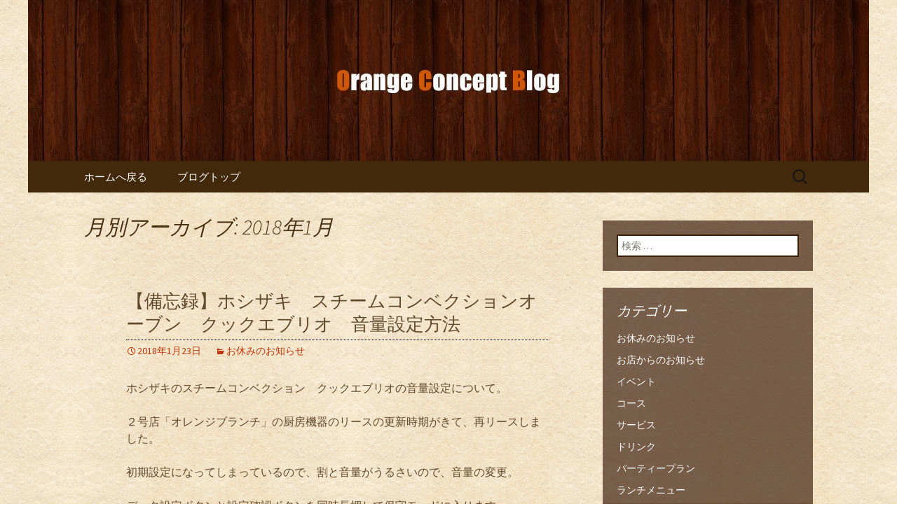

--- FILE ---
content_type: text/html; charset=UTF-8
request_url: https://www.orange-concept.jp/fcblog/2018/01/
body_size: 7577
content:
<!DOCTYPE html>
<!--[if IE 7]>
<html class="ie ie7" lang="ja"
	itemscope 
	itemtype="http://schema.org/WebSite" 
	prefix="og: http://ogp.me/ns#" >
<![endif]-->
<!--[if IE 8]>
<html class="ie ie8" lang="ja"
	itemscope 
	itemtype="http://schema.org/WebSite" 
	prefix="og: http://ogp.me/ns#" >
<![endif]-->
<!--[if !(IE 7) | !(IE 8)  ]><!-->
<html lang="ja"
	itemscope 
	itemtype="http://schema.org/WebSite" 
	prefix="og: http://ogp.me/ns#" >
<!--<![endif]-->
<head>
	<meta charset="UTF-8">
	<meta name="viewport" content="width=device-width">
	<title>1月, 2018 | オレンジコンセプトブログ</title>
	<link rel="profile" href="http://gmpg.org/xfn/11">
	<link rel="pingback" href="https://www.orange-concept.jp/fcblog/xmlrpc.php">
	<!--[if lt IE 9]>
	<script src="https://www.orange-concept.jp/fcblog/wp-content/themes/e-connectionZ/js/html5.js"></script>
	<![endif]-->
	
<!-- All in One SEO Pack 2.3.15.3 by Michael Torbert of Semper Fi Web Design[555,586] -->
<meta name="keywords"  content="お休みのお知らせ" />
<meta name="robots" content="noindex,follow" />

<link rel="canonical" href="https://www.orange-concept.jp/fcblog/2018/01/" />
<!-- /all in one seo pack -->
<link rel='dns-prefetch' href='//s0.wp.com' />
<link rel='dns-prefetch' href='//secure.gravatar.com' />
<link rel='dns-prefetch' href='//fonts.googleapis.com' />
<link rel='dns-prefetch' href='//s.w.org' />
<link rel="alternate" type="application/rss+xml" title="オレンジコンセプトブログ &raquo; フィード" href="https://www.orange-concept.jp/fcblog/feed/" />
		<script type="text/javascript">
			window._wpemojiSettings = {"baseUrl":"https:\/\/s.w.org\/images\/core\/emoji\/2.3\/72x72\/","ext":".png","svgUrl":"https:\/\/s.w.org\/images\/core\/emoji\/2.3\/svg\/","svgExt":".svg","source":{"concatemoji":"https:\/\/www.orange-concept.jp\/fcblog\/wp-includes\/js\/wp-emoji-release.min.js?ver=4.8"}};
			!function(a,b,c){function d(a){var b,c,d,e,f=String.fromCharCode;if(!k||!k.fillText)return!1;switch(k.clearRect(0,0,j.width,j.height),k.textBaseline="top",k.font="600 32px Arial",a){case"flag":return k.fillText(f(55356,56826,55356,56819),0,0),b=j.toDataURL(),k.clearRect(0,0,j.width,j.height),k.fillText(f(55356,56826,8203,55356,56819),0,0),c=j.toDataURL(),b===c&&(k.clearRect(0,0,j.width,j.height),k.fillText(f(55356,57332,56128,56423,56128,56418,56128,56421,56128,56430,56128,56423,56128,56447),0,0),b=j.toDataURL(),k.clearRect(0,0,j.width,j.height),k.fillText(f(55356,57332,8203,56128,56423,8203,56128,56418,8203,56128,56421,8203,56128,56430,8203,56128,56423,8203,56128,56447),0,0),c=j.toDataURL(),b!==c);case"emoji4":return k.fillText(f(55358,56794,8205,9794,65039),0,0),d=j.toDataURL(),k.clearRect(0,0,j.width,j.height),k.fillText(f(55358,56794,8203,9794,65039),0,0),e=j.toDataURL(),d!==e}return!1}function e(a){var c=b.createElement("script");c.src=a,c.defer=c.type="text/javascript",b.getElementsByTagName("head")[0].appendChild(c)}var f,g,h,i,j=b.createElement("canvas"),k=j.getContext&&j.getContext("2d");for(i=Array("flag","emoji4"),c.supports={everything:!0,everythingExceptFlag:!0},h=0;h<i.length;h++)c.supports[i[h]]=d(i[h]),c.supports.everything=c.supports.everything&&c.supports[i[h]],"flag"!==i[h]&&(c.supports.everythingExceptFlag=c.supports.everythingExceptFlag&&c.supports[i[h]]);c.supports.everythingExceptFlag=c.supports.everythingExceptFlag&&!c.supports.flag,c.DOMReady=!1,c.readyCallback=function(){c.DOMReady=!0},c.supports.everything||(g=function(){c.readyCallback()},b.addEventListener?(b.addEventListener("DOMContentLoaded",g,!1),a.addEventListener("load",g,!1)):(a.attachEvent("onload",g),b.attachEvent("onreadystatechange",function(){"complete"===b.readyState&&c.readyCallback()})),f=c.source||{},f.concatemoji?e(f.concatemoji):f.wpemoji&&f.twemoji&&(e(f.twemoji),e(f.wpemoji)))}(window,document,window._wpemojiSettings);
		</script>
		<style type="text/css">
img.wp-smiley,
img.emoji {
	display: inline !important;
	border: none !important;
	box-shadow: none !important;
	height: 1em !important;
	width: 1em !important;
	margin: 0 .07em !important;
	vertical-align: -0.1em !important;
	background: none !important;
	padding: 0 !important;
}
</style>
<link rel='stylesheet' id='twentythirteen-fonts-css'  href='//fonts.googleapis.com/css?family=Source+Sans+Pro%3A300%2C400%2C700%2C300italic%2C400italic%2C700italic%7CBitter%3A400%2C700&#038;subset=latin%2Clatin-ext' type='text/css' media='all' />
<link rel='stylesheet' id='genericons-css'  href='https://www.orange-concept.jp/fcblog/wp-content/plugins/jetpack/_inc/genericons/genericons/genericons.css?ver=3.1' type='text/css' media='all' />
<link rel='stylesheet' id='twentythirteen-style-css'  href='https://www.orange-concept.jp/fcblog/wp-content/themes/e-connectionZ/style.css?ver=2013-07-18' type='text/css' media='all' />
<!--[if lt IE 9]>
<link rel='stylesheet' id='twentythirteen-ie-css'  href='https://www.orange-concept.jp/fcblog/wp-content/themes/e-connectionZ/css/ie.css?ver=2013-07-18' type='text/css' media='all' />
<![endif]-->
<link rel='stylesheet' id='jetpack-widget-social-icons-styles-css'  href='https://www.orange-concept.jp/fcblog/wp-content/plugins/jetpack/modules/widgets/social-icons/social-icons.css?ver=20170506' type='text/css' media='all' />
<link rel='stylesheet' id='jetpack_css-css'  href='https://www.orange-concept.jp/fcblog/wp-content/plugins/jetpack/css/jetpack.css?ver=6.0' type='text/css' media='all' />
<script type='text/javascript' src='https://www.orange-concept.jp/fcblog/wp-includes/js/jquery/jquery.js?ver=1.12.4'></script>
<script type='text/javascript' src='https://www.orange-concept.jp/fcblog/wp-includes/js/jquery/jquery-migrate.min.js?ver=1.4.1'></script>
<link rel='https://api.w.org/' href='https://www.orange-concept.jp/fcblog/wp-json/' />
<link rel="EditURI" type="application/rsd+xml" title="RSD" href="https://www.orange-concept.jp/fcblog/xmlrpc.php?rsd" />
<link rel="wlwmanifest" type="application/wlwmanifest+xml" href="https://www.orange-concept.jp/fcblog/wp-includes/wlwmanifest.xml" /> 
<meta name="generator" content="WordPress 4.8" />

		<!-- GA Google Analytics @ https://m0n.co/ga -->
		<script async src="https://www.googletagmanager.com/gtag/js?id=UA-44704774-18"></script>
		<script>
			window.dataLayer = window.dataLayer || [];
			function gtag(){dataLayer.push(arguments);}
			gtag('js', new Date());
			gtag('config', 'UA-44704774-18');
		</script>

	
<link rel='dns-prefetch' href='//v0.wordpress.com'/>
<style type='text/css'>img#wpstats{display:none}</style>
<!-- BEGIN: WP Social Bookmarking Light HEAD --><script>
    (function (d, s, id) {
        var js, fjs = d.getElementsByTagName(s)[0];
        if (d.getElementById(id)) return;
        js = d.createElement(s);
        js.id = id;
        js.src = "//connect.facebook.net/ja_JP/sdk.js#xfbml=1&version=v2.7";
        fjs.parentNode.insertBefore(js, fjs);
    }(document, 'script', 'facebook-jssdk'));
</script>
<style type="text/css">.wp_social_bookmarking_light{
    border: 0 !important;
    padding: 10px 0 20px 0 !important;
    margin: 0 !important;
}
.wp_social_bookmarking_light div{
    float: left !important;
    border: 0 !important;
    padding: 0 !important;
    margin: 0 5px 0px 0 !important;
    min-height: 30px !important;
    line-height: 18px !important;
    text-indent: 0 !important;
}
.wp_social_bookmarking_light img{
    border: 0 !important;
    padding: 0;
    margin: 0;
    vertical-align: top !important;
}
.wp_social_bookmarking_light_clear{
    clear: both !important;
}
#fb-root{
    display: none;
}
.wsbl_twitter{
    width: 100px;
}
.wsbl_facebook_like iframe{
    max-width: none !important;
}
</style>
<!-- END: WP Social Bookmarking Light HEAD -->
	<style type="text/css" id="twentythirteen-header-css">
			.site-header {
			background: url(https://www.orange-concept.jp/fcblog/wp-content/uploads/sites/355/2019/11/cropped-blogheader.jpg) no-repeat scroll top;
			background-size: 1600px auto;
		}
			.site-title,
		.site-description {
			position: absolute;
			clip: rect(1px 1px 1px 1px); /* IE7 */
			clip: rect(1px, 1px, 1px, 1px);
		}
		</style>
	<style type="text/css" id="custom-background-css">
body.custom-background { background-image: url("https://www.orange-concept.jp/fcblog/wp-content/uploads/sites/355/2015/08/bg.jpg"); background-position: left top; background-size: auto; background-repeat: repeat; background-attachment: scroll; }
</style>
    </head>

<body class="archive date custom-background single-author sidebar">
<div class="custom_darkbrown_light ">

	<div id="page" class="hfeed site">
		<header id="masthead" class="site-header" role="banner">
			<a class="home-link" href="https://www.orange-concept.jp/fcblog/" title="オレンジコンセプトブログ" rel="home">
				<h1 class="site-title">オレンジコンセプトブログ</h1>
				<h2 class="site-description">お店からのお知らせ</h2>
			</a>

	<div id="navbar" class="navbar">
				<nav id="site-navigation" class="navigation main-navigation" role="navigation">
					<h3 class="menu-toggle">メニュー</h3>
					<a class="screen-reader-text skip-link" href="#content" title="コンテンツへ移動">コンテンツへ移動</a>
					<div class="menu-%e3%83%a1%e3%83%8b%e3%83%a5%e3%83%bc-1-container"><ul id="menu-%e3%83%a1%e3%83%8b%e3%83%a5%e3%83%bc-1" class="nav-menu"><li id="menu-item-27" class="menu-item menu-item-type-custom menu-item-object-custom menu-item-27"><a href="https://www.orange-concept.jp/">ホームへ戻る</a></li>
<li id="menu-item-28" class="menu-item menu-item-type-custom menu-item-object-custom menu-item-home menu-item-28"><a href="https://www.orange-concept.jp/fcblog">ブログトップ</a></li>
</ul></div>					<form role="search" method="get" class="search-form" action="https://www.orange-concept.jp/fcblog/">
				<label>
					<span class="screen-reader-text">検索:</span>
					<input type="search" class="search-field" placeholder="検索 &hellip;" value="" name="s" />
				</label>
				<input type="submit" class="search-submit" value="検索" />
			</form>				</nav><!-- #site-navigation -->
			</div><!-- #navbar -->

		</header><!-- #masthead -->

		<div id="main" class="site-main">

	<div id="primary" class="content-area">
		<div id="content" class="site-content" role="main">

					<header class="archive-header">
				<h1 class="archive-title">月別アーカイブ: 2018年1月</h1>
			</header><!-- .archive-header -->

										
<article id="post-935" class="post-935 post type-post status-publish format-standard hentry category-news">
	<header class="entry-header">
		
				<h1 class="entry-title">
			<a href="https://www.orange-concept.jp/fcblog/2018/01/23/%e3%80%90%e5%82%99%e5%bf%98%e9%8c%b2%e3%80%91%e3%83%9b%e3%82%b7%e3%82%b6%e3%82%ad%e3%80%80%e3%82%b9%e3%83%81%e3%83%bc%e3%83%a0%e3%82%b3%e3%83%b3%e3%83%99%e3%82%af%e3%82%b7%e3%83%a7%e3%83%b3%e3%82%aa/" rel="bookmark">【備忘録】ホシザキ　スチームコンベクションオーブン　クックエブリオ　音量設定方法</a>
		</h1>
		
		<div class="entry-meta">
			<span class="date"><a href="https://www.orange-concept.jp/fcblog/2018/01/23/%e3%80%90%e5%82%99%e5%bf%98%e9%8c%b2%e3%80%91%e3%83%9b%e3%82%b7%e3%82%b6%e3%82%ad%e3%80%80%e3%82%b9%e3%83%81%e3%83%bc%e3%83%a0%e3%82%b3%e3%83%b3%e3%83%99%e3%82%af%e3%82%b7%e3%83%a7%e3%83%b3%e3%82%aa/" title="【備忘録】ホシザキ　スチームコンベクションオーブン　クックエブリオ　音量設定方法 へのパーマリンク" rel="bookmark"><time class="entry-date date updated" datetime="2018-01-23T12:38:41+00:00">2018年1月23日</time></a></span><span class="categories-links"><a href="https://www.orange-concept.jp/fcblog/category/news/" rel="category tag">お休みのお知らせ</a></span><span class="author vcard"><a class="url fn n" href="https://www.orange-concept.jp/fcblog/author/orange-concept/" title="orange-concept の投稿をすべて表示" rel="author">orange-concept</a></span>					</div><!-- .entry-meta -->
	</header><!-- .entry-header -->

		<div class="entry-content">
		<p>ホシザキのスチームコンベクション　クックエブリオの音量設定について。</p>
<p>２号店「オレンジブランチ」の厨房機器のリースの更新時期がきて、再リースしました。</p>
<p>初期設定になってしまっているので、割と音量がうるさいので、音量の変更。</p>
<p>データ設定ボタンと設定確認ボタンを同時長押しで保守モードに入ります。</p>
<p>データ設定ボタンのつまみを回し「Ｆ０４」にします。温度調節のところに出ている数字で音量の大小を合わせます。<br />
０～１５まであり数字が上がるほど音量が大きくなります。うちの店は少し小さめの５に合わせて調理温度ボタンをおします。</p>
<p>またデータ設定ボタンと設定確認を同時長押しして保守モードから通常モードに戻します。</p>
<p>以上、備忘録。</p>
			</div><!-- .entry-content -->
	
	<footer class="entry-meta">
		
			</footer><!-- .entry-meta -->
</article><!-- #post -->
							
<article id="post-931" class="post-931 post type-post status-publish format-standard hentry category-news">
	<header class="entry-header">
		
				<h1 class="entry-title">
			<a href="https://www.orange-concept.jp/fcblog/2018/01/02/%e3%81%82%e3%81%91%e3%81%be%e3%81%97%e3%81%a6%e3%81%8a%e3%82%81%e3%81%a7%e3%81%a8%e3%81%86%e3%81%94%e3%81%96%e3%81%84%e3%81%be%e3%81%99%ef%bc%81-2/" rel="bookmark">あけましておめでとうございます！</a>
		</h1>
		
		<div class="entry-meta">
			<span class="date"><a href="https://www.orange-concept.jp/fcblog/2018/01/02/%e3%81%82%e3%81%91%e3%81%be%e3%81%97%e3%81%a6%e3%81%8a%e3%82%81%e3%81%a7%e3%81%a8%e3%81%86%e3%81%94%e3%81%96%e3%81%84%e3%81%be%e3%81%99%ef%bc%81-2/" title="あけましておめでとうございます！ へのパーマリンク" rel="bookmark"><time class="entry-date date updated" datetime="2018-01-02T12:21:35+00:00">2018年1月2日</time></a></span><span class="categories-links"><a href="https://www.orange-concept.jp/fcblog/category/news/" rel="category tag">お休みのお知らせ</a></span><span class="author vcard"><a class="url fn n" href="https://www.orange-concept.jp/fcblog/author/orange-concept/" title="orange-concept の投稿をすべて表示" rel="author">orange-concept</a></span>					</div><!-- .entry-meta -->
	</header><!-- .entry-header -->

		<div class="entry-content">
		<p>あけましておめでとうございます！<br />
　<br />
昨日は１６時間ぐらい寝てしまい１日無駄に使ってしまった気がしてる福島です。<br />
　<br />
さて、そんな話はおいといて<br />
　<br />
　<br />
オレンジコンセプト、オレンジブランチ共に１／５（金）より営業開始となります～♪<br />
　<br />
オレンジブランチのランチ営業は１／１0（水）からです～！</p>
<p>今年もノンストップで張り切って営業していきますのでどうぞよろしくお願いします～！<br />
　<br />
　<br />
福島</p>
<p><a href="https://www.orange-concept.jp/fcblog/wp-content/uploads/sites/355/2018/01/213e7dc645075d5b46b1e20e049ef150.jpg"><img src="https://www.orange-concept.jp/fcblog/wp-content/uploads/sites/355/2018/01/213e7dc645075d5b46b1e20e049ef150.jpg" alt="" width="595" height="842" class="alignnone size-full wp-image-932" srcset="https://www.orange-concept.jp/fcblog/wp-content/uploads/sites/355/2018/01/213e7dc645075d5b46b1e20e049ef150.jpg 595w, https://www.orange-concept.jp/fcblog/wp-content/uploads/sites/355/2018/01/213e7dc645075d5b46b1e20e049ef150-212x300.jpg 212w" sizes="(max-width: 595px) 100vw, 595px" /></a></p>
			</div><!-- .entry-content -->
	
	<footer class="entry-meta">
		
			</footer><!-- .entry-meta -->
</article><!-- #post -->
			
			
		
		</div><!-- #content -->
	</div><!-- #primary -->

	<div id="tertiary" class="sidebar-container" role="complementary">
		<div class="sidebar-inner">
			<div class="widget-area">
				<aside id="search-2" class="widget widget_search"><form role="search" method="get" class="search-form" action="https://www.orange-concept.jp/fcblog/">
				<label>
					<span class="screen-reader-text">検索:</span>
					<input type="search" class="search-field" placeholder="検索 &hellip;" value="" name="s" />
				</label>
				<input type="submit" class="search-submit" value="検索" />
			</form></aside><aside id="categories-2" class="widget widget_categories"><h3 class="widget-title">カテゴリー</h3>		<ul>
	<li class="cat-item cat-item-1"><a href="https://www.orange-concept.jp/fcblog/category/news/" >お休みのお知らせ</a>
</li>
	<li class="cat-item cat-item-35"><a href="https://www.orange-concept.jp/fcblog/category/%e3%81%8a%e5%ba%97%e3%81%8b%e3%82%89%e3%81%ae%e3%81%8a%e7%9f%a5%e3%82%89%e3%81%9b/" >お店からのお知らせ</a>
</li>
	<li class="cat-item cat-item-9"><a href="https://www.orange-concept.jp/fcblog/category/%e3%82%a4%e3%83%99%e3%83%b3%e3%83%88/" >イベント</a>
</li>
	<li class="cat-item cat-item-2"><a href="https://www.orange-concept.jp/fcblog/category/course/" >コース</a>
</li>
	<li class="cat-item cat-item-21"><a href="https://www.orange-concept.jp/fcblog/category/%e3%82%b5%e3%83%bc%e3%83%93%e3%82%b9/" >サービス</a>
</li>
	<li class="cat-item cat-item-26"><a href="https://www.orange-concept.jp/fcblog/category/%e3%83%89%e3%83%aa%e3%83%b3%e3%82%af/" >ドリンク</a>
</li>
	<li class="cat-item cat-item-22"><a href="https://www.orange-concept.jp/fcblog/category/%e3%83%91%e3%83%bc%e3%83%86%e3%82%a3%e3%83%bc%e3%83%97%e3%83%a9%e3%83%b3/" >パーティープラン</a>
</li>
	<li class="cat-item cat-item-7"><a href="https://www.orange-concept.jp/fcblog/category/%e3%83%a9%e3%83%b3%e3%83%81%e3%83%a1%e3%83%8b%e3%83%a5%e3%83%bc/" >ランチメニュー</a>
</li>
	<li class="cat-item cat-item-4"><a href="https://www.orange-concept.jp/fcblog/category/%e3%83%af%e3%82%a4%e3%83%b3/" >ワイン</a>
</li>
	<li class="cat-item cat-item-3"><a href="https://www.orange-concept.jp/fcblog/category/food/" >一品料理</a>
</li>
	<li class="cat-item cat-item-6"><a href="https://www.orange-concept.jp/fcblog/category/%e6%97%a5%e3%80%85%e3%81%ae%e5%87%ba%e6%9d%a5%e4%ba%8b/" >日々の出来事</a>
</li>
	<li class="cat-item cat-item-5"><a href="https://www.orange-concept.jp/fcblog/category/%e6%97%ac%e3%81%ae%e3%81%8a%e3%81%99%e3%81%99%e3%82%81%e3%83%a1%e3%83%8b%e3%83%a5%e3%83%bc/" >旬のおすすめメニュー</a>
</li>
	<li class="cat-item cat-item-29"><a href="https://www.orange-concept.jp/fcblog/category/recruit/" >求人</a>
</li>
		</ul>
</aside><aside id="calendar-2" class="widget widget_calendar"><div id="calendar_wrap" class="calendar_wrap"><table id="wp-calendar">
	<caption>2018年1月</caption>
	<thead>
	<tr>
		<th scope="col" title="月曜日">月</th>
		<th scope="col" title="火曜日">火</th>
		<th scope="col" title="水曜日">水</th>
		<th scope="col" title="木曜日">木</th>
		<th scope="col" title="金曜日">金</th>
		<th scope="col" title="土曜日">土</th>
		<th scope="col" title="日曜日">日</th>
	</tr>
	</thead>

	<tfoot>
	<tr>
		<td colspan="3" id="prev"><a href="https://www.orange-concept.jp/fcblog/2017/11/">&laquo; 11月</a></td>
		<td class="pad">&nbsp;</td>
		<td colspan="3" id="next"><a href="https://www.orange-concept.jp/fcblog/2018/03/">3月 &raquo;</a></td>
	</tr>
	</tfoot>

	<tbody>
	<tr><td>1</td><td><a href="https://www.orange-concept.jp/fcblog/2018/01/02/" aria-label="2018年1月2日 に投稿を公開">2</a></td><td>3</td><td>4</td><td>5</td><td>6</td><td>7</td>
	</tr>
	<tr>
		<td>8</td><td>9</td><td>10</td><td>11</td><td>12</td><td>13</td><td>14</td>
	</tr>
	<tr>
		<td>15</td><td>16</td><td>17</td><td>18</td><td>19</td><td>20</td><td>21</td>
	</tr>
	<tr>
		<td>22</td><td><a href="https://www.orange-concept.jp/fcblog/2018/01/23/" aria-label="2018年1月23日 に投稿を公開">23</a></td><td>24</td><td>25</td><td>26</td><td>27</td><td>28</td>
	</tr>
	<tr>
		<td>29</td><td>30</td><td>31</td>
		<td class="pad" colspan="4">&nbsp;</td>
	</tr>
	</tbody>
	</table></div></aside>		<aside id="recent-posts-2" class="widget widget_recent_entries">		<h3 class="widget-title">最近の投稿</h3>		<ul>
					<li>
				<a href="https://www.orange-concept.jp/fcblog/2026/01/10/%e9%80%b1%e6%9c%ab%e3%81%ae%e3%83%a9%e3%83%b3%e3%83%81%e3%83%a1%e3%83%8b%e3%83%a5%e3%83%bc%ef%bc%81-3/">週末のランチメニュー！</a>
						</li>
					<li>
				<a href="https://www.orange-concept.jp/fcblog/2025/12/20/%e4%bb%8a%e9%80%b1%e6%9c%ab%e3%81%ae%e3%83%a9%e3%83%b3%e3%83%81%e3%83%a1%e3%83%8b%e3%83%a5%e3%83%bc%ef%bc%81-108/">今週末のランチメニュー！</a>
						</li>
					<li>
				<a href="https://www.orange-concept.jp/fcblog/2025/11/29/%e4%bb%8a%e9%80%b1%e6%9c%ab%e3%81%ae%e3%83%a9%e3%83%b3%e3%83%81%e3%83%a1%e3%83%8b%e3%83%a5%e3%83%bc%ef%bc%81-107/">今週末のランチメニュー！</a>
						</li>
					<li>
				<a href="https://www.orange-concept.jp/fcblog/2025/11/16/%e4%bb%8a%e9%80%b1%e6%9c%ab%e3%81%ae%e3%83%a9%e3%83%b3%e3%83%81%e3%83%a1%e3%83%8b%e3%83%a5%e3%83%bc%ef%bc%81-106/">今週末のランチメニュー！</a>
						</li>
					<li>
				<a href="https://www.orange-concept.jp/fcblog/2025/10/25/%e4%bb%8a%e9%80%b1%e6%9c%ab%e3%81%ae%e3%83%a9%e3%83%b3%e3%83%81%e3%83%a1%e3%83%8b%e3%83%a5%e3%83%bc%ef%bc%81-105/">今週末のランチメニュー！</a>
						</li>
				</ul>
		</aside>		<aside id="archives-2" class="widget widget_archive"><h3 class="widget-title">アーカイブ</h3>		<ul>
			<li><a href='https://www.orange-concept.jp/fcblog/2026/01/'>2026年1月</a></li>
	<li><a href='https://www.orange-concept.jp/fcblog/2025/12/'>2025年12月</a></li>
	<li><a href='https://www.orange-concept.jp/fcblog/2025/11/'>2025年11月</a></li>
	<li><a href='https://www.orange-concept.jp/fcblog/2025/10/'>2025年10月</a></li>
	<li><a href='https://www.orange-concept.jp/fcblog/2025/09/'>2025年9月</a></li>
	<li><a href='https://www.orange-concept.jp/fcblog/2025/08/'>2025年8月</a></li>
	<li><a href='https://www.orange-concept.jp/fcblog/2025/07/'>2025年7月</a></li>
	<li><a href='https://www.orange-concept.jp/fcblog/2025/06/'>2025年6月</a></li>
	<li><a href='https://www.orange-concept.jp/fcblog/2025/05/'>2025年5月</a></li>
	<li><a href='https://www.orange-concept.jp/fcblog/2025/04/'>2025年4月</a></li>
	<li><a href='https://www.orange-concept.jp/fcblog/2025/03/'>2025年3月</a></li>
	<li><a href='https://www.orange-concept.jp/fcblog/2025/02/'>2025年2月</a></li>
	<li><a href='https://www.orange-concept.jp/fcblog/2025/01/'>2025年1月</a></li>
	<li><a href='https://www.orange-concept.jp/fcblog/2024/12/'>2024年12月</a></li>
	<li><a href='https://www.orange-concept.jp/fcblog/2024/11/'>2024年11月</a></li>
	<li><a href='https://www.orange-concept.jp/fcblog/2024/10/'>2024年10月</a></li>
	<li><a href='https://www.orange-concept.jp/fcblog/2024/09/'>2024年9月</a></li>
	<li><a href='https://www.orange-concept.jp/fcblog/2024/08/'>2024年8月</a></li>
	<li><a href='https://www.orange-concept.jp/fcblog/2024/07/'>2024年7月</a></li>
	<li><a href='https://www.orange-concept.jp/fcblog/2024/06/'>2024年6月</a></li>
	<li><a href='https://www.orange-concept.jp/fcblog/2024/05/'>2024年5月</a></li>
	<li><a href='https://www.orange-concept.jp/fcblog/2024/04/'>2024年4月</a></li>
	<li><a href='https://www.orange-concept.jp/fcblog/2024/03/'>2024年3月</a></li>
	<li><a href='https://www.orange-concept.jp/fcblog/2024/02/'>2024年2月</a></li>
	<li><a href='https://www.orange-concept.jp/fcblog/2024/01/'>2024年1月</a></li>
	<li><a href='https://www.orange-concept.jp/fcblog/2023/12/'>2023年12月</a></li>
	<li><a href='https://www.orange-concept.jp/fcblog/2023/11/'>2023年11月</a></li>
	<li><a href='https://www.orange-concept.jp/fcblog/2023/10/'>2023年10月</a></li>
	<li><a href='https://www.orange-concept.jp/fcblog/2023/09/'>2023年9月</a></li>
	<li><a href='https://www.orange-concept.jp/fcblog/2023/08/'>2023年8月</a></li>
	<li><a href='https://www.orange-concept.jp/fcblog/2023/07/'>2023年7月</a></li>
	<li><a href='https://www.orange-concept.jp/fcblog/2023/06/'>2023年6月</a></li>
	<li><a href='https://www.orange-concept.jp/fcblog/2023/05/'>2023年5月</a></li>
	<li><a href='https://www.orange-concept.jp/fcblog/2023/04/'>2023年4月</a></li>
	<li><a href='https://www.orange-concept.jp/fcblog/2023/03/'>2023年3月</a></li>
	<li><a href='https://www.orange-concept.jp/fcblog/2023/02/'>2023年2月</a></li>
	<li><a href='https://www.orange-concept.jp/fcblog/2023/01/'>2023年1月</a></li>
	<li><a href='https://www.orange-concept.jp/fcblog/2022/12/'>2022年12月</a></li>
	<li><a href='https://www.orange-concept.jp/fcblog/2022/11/'>2022年11月</a></li>
	<li><a href='https://www.orange-concept.jp/fcblog/2022/10/'>2022年10月</a></li>
	<li><a href='https://www.orange-concept.jp/fcblog/2022/09/'>2022年9月</a></li>
	<li><a href='https://www.orange-concept.jp/fcblog/2022/08/'>2022年8月</a></li>
	<li><a href='https://www.orange-concept.jp/fcblog/2022/07/'>2022年7月</a></li>
	<li><a href='https://www.orange-concept.jp/fcblog/2022/06/'>2022年6月</a></li>
	<li><a href='https://www.orange-concept.jp/fcblog/2022/05/'>2022年5月</a></li>
	<li><a href='https://www.orange-concept.jp/fcblog/2022/04/'>2022年4月</a></li>
	<li><a href='https://www.orange-concept.jp/fcblog/2022/03/'>2022年3月</a></li>
	<li><a href='https://www.orange-concept.jp/fcblog/2022/02/'>2022年2月</a></li>
	<li><a href='https://www.orange-concept.jp/fcblog/2022/01/'>2022年1月</a></li>
	<li><a href='https://www.orange-concept.jp/fcblog/2021/12/'>2021年12月</a></li>
	<li><a href='https://www.orange-concept.jp/fcblog/2021/11/'>2021年11月</a></li>
	<li><a href='https://www.orange-concept.jp/fcblog/2021/10/'>2021年10月</a></li>
	<li><a href='https://www.orange-concept.jp/fcblog/2021/09/'>2021年9月</a></li>
	<li><a href='https://www.orange-concept.jp/fcblog/2021/08/'>2021年8月</a></li>
	<li><a href='https://www.orange-concept.jp/fcblog/2021/07/'>2021年7月</a></li>
	<li><a href='https://www.orange-concept.jp/fcblog/2021/06/'>2021年6月</a></li>
	<li><a href='https://www.orange-concept.jp/fcblog/2021/05/'>2021年5月</a></li>
	<li><a href='https://www.orange-concept.jp/fcblog/2021/04/'>2021年4月</a></li>
	<li><a href='https://www.orange-concept.jp/fcblog/2021/03/'>2021年3月</a></li>
	<li><a href='https://www.orange-concept.jp/fcblog/2021/02/'>2021年2月</a></li>
	<li><a href='https://www.orange-concept.jp/fcblog/2021/01/'>2021年1月</a></li>
	<li><a href='https://www.orange-concept.jp/fcblog/2020/12/'>2020年12月</a></li>
	<li><a href='https://www.orange-concept.jp/fcblog/2020/11/'>2020年11月</a></li>
	<li><a href='https://www.orange-concept.jp/fcblog/2020/10/'>2020年10月</a></li>
	<li><a href='https://www.orange-concept.jp/fcblog/2020/09/'>2020年9月</a></li>
	<li><a href='https://www.orange-concept.jp/fcblog/2020/08/'>2020年8月</a></li>
	<li><a href='https://www.orange-concept.jp/fcblog/2020/07/'>2020年7月</a></li>
	<li><a href='https://www.orange-concept.jp/fcblog/2020/06/'>2020年6月</a></li>
	<li><a href='https://www.orange-concept.jp/fcblog/2020/05/'>2020年5月</a></li>
	<li><a href='https://www.orange-concept.jp/fcblog/2020/04/'>2020年4月</a></li>
	<li><a href='https://www.orange-concept.jp/fcblog/2020/03/'>2020年3月</a></li>
	<li><a href='https://www.orange-concept.jp/fcblog/2020/02/'>2020年2月</a></li>
	<li><a href='https://www.orange-concept.jp/fcblog/2020/01/'>2020年1月</a></li>
	<li><a href='https://www.orange-concept.jp/fcblog/2019/12/'>2019年12月</a></li>
	<li><a href='https://www.orange-concept.jp/fcblog/2019/11/'>2019年11月</a></li>
	<li><a href='https://www.orange-concept.jp/fcblog/2019/10/'>2019年10月</a></li>
	<li><a href='https://www.orange-concept.jp/fcblog/2019/09/'>2019年9月</a></li>
	<li><a href='https://www.orange-concept.jp/fcblog/2019/08/'>2019年8月</a></li>
	<li><a href='https://www.orange-concept.jp/fcblog/2019/07/'>2019年7月</a></li>
	<li><a href='https://www.orange-concept.jp/fcblog/2019/06/'>2019年6月</a></li>
	<li><a href='https://www.orange-concept.jp/fcblog/2019/05/'>2019年5月</a></li>
	<li><a href='https://www.orange-concept.jp/fcblog/2019/04/'>2019年4月</a></li>
	<li><a href='https://www.orange-concept.jp/fcblog/2019/03/'>2019年3月</a></li>
	<li><a href='https://www.orange-concept.jp/fcblog/2019/02/'>2019年2月</a></li>
	<li><a href='https://www.orange-concept.jp/fcblog/2019/01/'>2019年1月</a></li>
	<li><a href='https://www.orange-concept.jp/fcblog/2018/12/'>2018年12月</a></li>
	<li><a href='https://www.orange-concept.jp/fcblog/2018/11/'>2018年11月</a></li>
	<li><a href='https://www.orange-concept.jp/fcblog/2018/09/'>2018年9月</a></li>
	<li><a href='https://www.orange-concept.jp/fcblog/2018/08/'>2018年8月</a></li>
	<li><a href='https://www.orange-concept.jp/fcblog/2018/06/'>2018年6月</a></li>
	<li><a href='https://www.orange-concept.jp/fcblog/2018/04/'>2018年4月</a></li>
	<li><a href='https://www.orange-concept.jp/fcblog/2018/03/'>2018年3月</a></li>
	<li><a href='https://www.orange-concept.jp/fcblog/2018/01/'>2018年1月</a></li>
	<li><a href='https://www.orange-concept.jp/fcblog/2017/11/'>2017年11月</a></li>
	<li><a href='https://www.orange-concept.jp/fcblog/2017/10/'>2017年10月</a></li>
	<li><a href='https://www.orange-concept.jp/fcblog/2017/09/'>2017年9月</a></li>
	<li><a href='https://www.orange-concept.jp/fcblog/2017/06/'>2017年6月</a></li>
	<li><a href='https://www.orange-concept.jp/fcblog/2017/05/'>2017年5月</a></li>
	<li><a href='https://www.orange-concept.jp/fcblog/2017/04/'>2017年4月</a></li>
	<li><a href='https://www.orange-concept.jp/fcblog/2017/03/'>2017年3月</a></li>
	<li><a href='https://www.orange-concept.jp/fcblog/2017/02/'>2017年2月</a></li>
	<li><a href='https://www.orange-concept.jp/fcblog/2017/01/'>2017年1月</a></li>
	<li><a href='https://www.orange-concept.jp/fcblog/2016/12/'>2016年12月</a></li>
	<li><a href='https://www.orange-concept.jp/fcblog/2016/11/'>2016年11月</a></li>
	<li><a href='https://www.orange-concept.jp/fcblog/2016/10/'>2016年10月</a></li>
	<li><a href='https://www.orange-concept.jp/fcblog/2016/09/'>2016年9月</a></li>
	<li><a href='https://www.orange-concept.jp/fcblog/2016/08/'>2016年8月</a></li>
	<li><a href='https://www.orange-concept.jp/fcblog/2016/07/'>2016年7月</a></li>
	<li><a href='https://www.orange-concept.jp/fcblog/2016/06/'>2016年6月</a></li>
	<li><a href='https://www.orange-concept.jp/fcblog/2016/05/'>2016年5月</a></li>
	<li><a href='https://www.orange-concept.jp/fcblog/2016/04/'>2016年4月</a></li>
	<li><a href='https://www.orange-concept.jp/fcblog/2016/03/'>2016年3月</a></li>
	<li><a href='https://www.orange-concept.jp/fcblog/2016/02/'>2016年2月</a></li>
	<li><a href='https://www.orange-concept.jp/fcblog/2016/01/'>2016年1月</a></li>
	<li><a href='https://www.orange-concept.jp/fcblog/2015/12/'>2015年12月</a></li>
	<li><a href='https://www.orange-concept.jp/fcblog/2015/11/'>2015年11月</a></li>
	<li><a href='https://www.orange-concept.jp/fcblog/2015/10/'>2015年10月</a></li>
	<li><a href='https://www.orange-concept.jp/fcblog/2015/09/'>2015年9月</a></li>
	<li><a href='https://www.orange-concept.jp/fcblog/2015/08/'>2015年8月</a></li>
		</ul>
		</aside>			</div><!-- .widget-area -->
		</div><!-- .sidebar-inner -->
	</div><!-- #tertiary -->

		</div><!-- #main -->
		<footer id="colophon" class="site-footer" role="contentinfo">
			
			<div class="site-info">

Copyright (C) <a href="https://www.orange-concept.jp/fcblog" title="オレンジコンセプトブログ">オレンジコンセプトブログ</a>. All Rights Reserved.
			</div><!-- .site-info -->
		</footer><!-- #colophon -->
	</div><!-- #page -->
    
   

		<div style="display:none">
	</div>

<!-- BEGIN: WP Social Bookmarking Light FOOTER -->    <script>!function(d,s,id){var js,fjs=d.getElementsByTagName(s)[0],p=/^http:/.test(d.location)?'http':'https';if(!d.getElementById(id)){js=d.createElement(s);js.id=id;js.src=p+'://platform.twitter.com/widgets.js';fjs.parentNode.insertBefore(js,fjs);}}(document, 'script', 'twitter-wjs');</script>    <script src="https://apis.google.com/js/platform.js" async defer>
        {lang: "ja"}
    </script><!-- END: WP Social Bookmarking Light FOOTER -->
<script type='text/javascript' src='https://s0.wp.com/wp-content/js/devicepx-jetpack.js?ver=202603'></script>
<script type='text/javascript' src='https://secure.gravatar.com/js/gprofiles.js?ver=2026Janaa'></script>
<script type='text/javascript'>
/* <![CDATA[ */
var WPGroHo = {"my_hash":""};
/* ]]> */
</script>
<script type='text/javascript' src='https://www.orange-concept.jp/fcblog/wp-content/plugins/jetpack/modules/wpgroho.js?ver=4.8'></script>
<script type='text/javascript' src='https://www.orange-concept.jp/fcblog/wp-content/themes/e-connectionZ/js/functions.js?ver=2013-07-18'></script>
<script type='text/javascript' src='https://www.orange-concept.jp/fcblog/wp-includes/js/wp-embed.min.js?ver=4.8'></script>
<script type='text/javascript' src='https://stats.wp.com/e-202603.js' async='async' defer='defer'></script>
<script type='text/javascript'>
	_stq = window._stq || [];
	_stq.push([ 'view', {v:'ext',j:'1:6.0',blog:'98125794',post:'0',tz:'9',srv:'www.orange-concept.jp'} ]);
	_stq.push([ 'clickTrackerInit', '98125794', '0' ]);
</script>
    
    
     </div>
<script defer src="https://static.cloudflareinsights.com/beacon.min.js/vcd15cbe7772f49c399c6a5babf22c1241717689176015" integrity="sha512-ZpsOmlRQV6y907TI0dKBHq9Md29nnaEIPlkf84rnaERnq6zvWvPUqr2ft8M1aS28oN72PdrCzSjY4U6VaAw1EQ==" data-cf-beacon='{"version":"2024.11.0","token":"1bef1ddbe6344518b89dc3ee752ff57b","r":1,"server_timing":{"name":{"cfCacheStatus":true,"cfEdge":true,"cfExtPri":true,"cfL4":true,"cfOrigin":true,"cfSpeedBrain":true},"location_startswith":null}}' crossorigin="anonymous"></script>
</body>
</html>